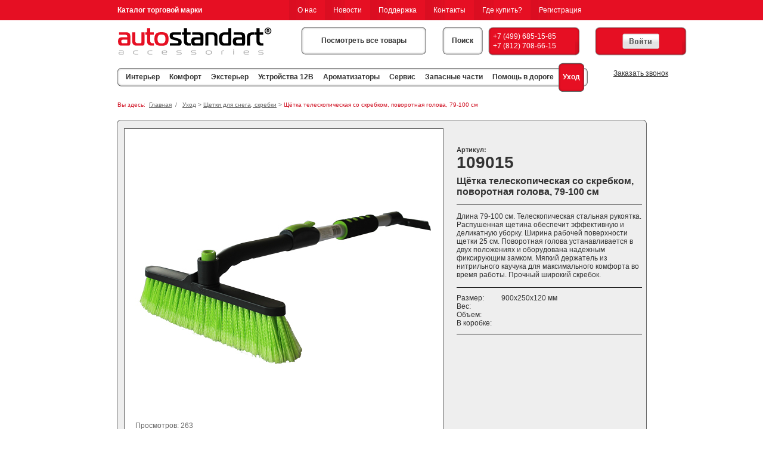

--- FILE ---
content_type: text/html; charset=windows-1251
request_url: http://www.autostandart.su/Go/ViewProduct/id=4120
body_size: 6518
content:
<!DOCTYPE HTML PUBLIC  "-//W3C//DTD HTML 4.01 Transitional//EN" "http://www.w3.org/TR/html4/loose.dtd">
<html lang="ru">
<head>
<meta http-equiv="Content-Type" content="text/html; charset=windows-1251">
<link rel="shortcut icon" href="http://www.autostandart.su/favicon.ico" type="image/x-icon" />
<link rel="icon" href="http://www.autostandart.su/favicon.ico" type="image/x-icon" />
<script language="javascript" id="cart_info_js"></script>



	<title>Щётка телескопическая со скребком, поворотная голова, 79-100 см - Щетки для снега, скребки - Уход - </title>
	<meta name="description" content="">
	<meta name="keywords" content="">

	<link href="/index.css" rel="stylesheet" type="text/css">

	<script language="javascript" src="/js/add_to_cart.js"></script>
	<script language="javascript" src="/script.js"></script>
<script type="text/javascript">

var d=document;
var img;
var div;

var imgsrc_t=new Array();
var imgsrc_h=new Array();
var imgsrc_w=new Array();

imgsrc_t[1]="/filestore/0005/0003/1946529/109015-11.jpg";
imgsrc_w[1]="500";
imgsrc_h[1]="500";

imgsrc_t[2]="/filestore/0012/0018/1946535/109015-15.jpg";
imgsrc_w[2]="500";
imgsrc_h[2]="500";

imgsrc_t[3]="/filestore/0008/0010/1946533/109015-12.jpg";
imgsrc_w[3]="500";
imgsrc_h[3]="500";

imgsrc_t[4]="/filestore/0016/0013/1946531/109015-13.jpg";
imgsrc_w[4]="500";
imgsrc_h[4]="500";

imgsrc_t[5]="/filestore/0011/0001/1946537/109015-16.jpg";
imgsrc_w[5]="500";
imgsrc_h[5]="500";

imgsrc_t[6]="/filestore/0015/0017/1946539/109015-17.jpg";
imgsrc_w[6]="500";
imgsrc_h[6]="500";

imgsrc_t[7]="/filestore/0018/0018/1946541/109015-18.jpg";
imgsrc_w[7]="500";
imgsrc_h[7]="500";


var curpic=1;
var psl;

function next(){
	if (curpic!=7){
		psl = curpic+1;
		pics(imgsrc_t[psl],imgsrc_w[psl],imgsrc_h[psl]);
		curpic = psl;
	}
	else {
	    psl = 1;
	    pics(imgsrc_t[psl],imgsrc_w[psl],imgsrc_h[psl]);
	    curpic = psl;
	}
}

function prew(){
	if (curpic!=1){
		psl = curpic-1;
		pics(imgsrc_t[psl],imgsrc_w[psl],imgsrc_h[psl]);
		curpic = psl;
	}
	else {
	    psl = 7;
	    pics(imgsrc_t[psl],imgsrc_w[psl],imgsrc_h[psl]);
	    curpic = psl;
	}
}

function pics(src,w,h){
//alert(src+'||'+w+'||'+h);
    img.height = h;
    img.width = w;
    img.src = src;
}

function dScroll(delta, id){
	var d=5;
	if(delta < 0){
		if(delta > -d){
			div.scrollLeft=div.scrollLeft-delta;
			delta=0;
			clearTimeout(tmr);
			return;
		}else{
			delta=delta+d;
			div.scrollLeft=div.scrollLeft-d;
		}
	}else{
		if(delta < d){
			div.scrollLeft=div.scrollLeft+delta;
			delta=0;
			clearTimeout(tmr);
			return;
		}else{
			delta=delta-d;
			div.scrollLeft=div.scrollLeft+d;
		}
	}
	tmr=setTimeout(	function() { dScroll(delta, id); }, 10);
}

</script>

	<script language="JavaScript" src="/sel.js" type="text/javascript"></script>
	<script language="javascript" src="/js/popup_lib.js"></script>
	<script language="JavaScript" src="/js/dropout.js" type="text/javascript"></script>
	<script language="javascript" src="/script.js"></script>
	<script language="javascript" src="/floatbox.js"></script>
	<link href="/floatbox.css" rel="stylesheet" type="text/css">
        <script language="javascript">AC_FL_RunContent = 0;</script>
	<script src="/js/AC_RunActiveContent.js" language="javascript"></script>
</head>

<body>
<div class="page">
<div class="f1" align="center">
	<div class="f1_2" align="left">
	<table width="100%" border="0" cellspacing="0" cellpadding="0">
		<tr valign="middle">
			<td class="t_1"><a href="/">Каталог торговой марки</a></td>
			<td>			<table border="0" cellspacing="0" cellpadding="0">
				<tr valign="middle">


					<td class="mt_1"><a href="/Go/ViewPage/id=102">О нас</a></td>

					<td class="mt_1"><a href="/Go/AllArticles?feed=news">Новости</a></td>

					<td class="mt_1"><a href="/Go/ViewPage/id=119">Поддержка</a></td>

					<td class="mt_1"><a href="/Go/ViewPage/id=114">Контакты</a></td>

					<td class="mt_1"><a href="/Go/ViewPage/id=124">Где купить?</a></td>



					<td class="mt_1"><a href="/Go/Register">Регистрация</a></td>

				</tr>
			</table></td>
		</tr>
	</table>
	</div>
</div>
<div class="all_c" align="center">
	<div class="log" align="left">
		<table width="886" border="0" cellspacing="0" cellpadding="0">
		<tr valign="top">
			<td width="286"><a href="/"><img src="/img/logo.gif" width="262" height="50" border="0"></a></td>
			<td class="td_log">
			<table width="210" border="0" cellspacing="0" cellpadding="0">
				<tr>
					<td class="ram_l">&nbsp;</td>
					<td class="ram_c" align="center"><a href="/Go/AllProducts" class="ram_c_a">Посмотреть все товары</a></td>
					<td class="ram_r">&nbsp;</td>
				</tr>
			</table>
			</td>
			<td class="td_log2" width="92" align="center">
			<table width="68" border="0" cellspacing="0" cellpadding="0">
				<tr>
					<td class="ram_l">&nbsp;</td>
					<td class="ram_c" align="center"><a style="cursor: pointer;" class="ram_c_a" onclick="menus('1','3');document.getElementById('keywords').focus();" id="sear1">Поиск</a><a style="cursor: pointer; display: none;" class="ram_c_a" onclick="menus('0','3')" id="sear2">Поиск</a>
						<div id="m3" class="search_up" style="display: none;">
<form action="/Go/ListProducts" style="padding: 0px; margin: 0px;">
<input type="text" id="keywords" name="keywords" value="Я ищу" onFocus="email_HaS(this, 'Я ищу')" onBlur="email_HaS(this, 'Я ищу')" class="search_inp2" tabindex=1>
</form>
</div>
</td>
					<td class="ram_r">&nbsp;</td>
				</tr>
			</table>
			</td>
			<td class="td_log3" width="154">

			<table cellpadding="0" cellspacing="0" border="0" width="154">
				<tr valign="middle">
					<td class="ram_rm_l"></td>
					<td class="ram_rm_c_2">+7 (499) 685-15-85<br>+7 (812) 708-66-15<!--<img src="/img/skype.png" width="16" height="15" border="0" align="absmiddle" style="margin: 2px 0px 0px 0px;">&nbsp;&nbsp;<a href="skype:autostandart.su?call">autostandart.su</a>--></td>
					<td class="ram_rm_r"></td>
				</tr>
			</table>
            </td>
			<td rowspan="2" style="padding-left: 12px;" valign="top">

			<table cellpadding="0" cellspacing="0" border="0" width="154" style="margin-bottom: 23px;">
				<tr valign="middle">
					<td class="ram_rm_l"></td>
					<td class="ram_rm_c" align="center">
<span onclick="enter('1','4');" id="enter1" style="cursor: pointer; background: url(/img/enter.gif) left top no-repeat; width: 62px; height: 26px; display: block;"></span>
<span onclick="enter('0','4');" style="cursor: pointer; display: none; background: url(/img/enter.gif) left top no-repeat; width: 62px; height: 26px;" id="enter2"></span>
<div id="m4" class="enter_up" style="display: none;">
			<table width="177" border="0" cellspacing="0" cellpadding="0">
				<tr>
					<td class="ram_rb_l">&nbsp;</td>
					<td class="ram_rb_c">
					<form action="/Go/Login" style="padding: 0px; margin: 0px;">
					<table cellpadding="0" cellspacing="0" border="0" class="login_f">
						<tr valign="top">
							<td colspan="2" style="padding-bottom: 4px;"><input name="login" type="text" value="E-mail" onFocus="email_HaS(this, 'E-mail')" onBlur="email_HaS(this, 'E-mail')" class="log_f_inp"></td>
						</tr>
						<tr valign="top">
							<td colspan="2"><input name="pass" type="password" value="Пароль" onFocus="email_HaS(this, 'Пароль')" onBlur="email_HaS(this, 'Пароль')" class="log_f_inp"></td>
						</tr>
						<tr valign="bottom">
							<td class="rememb"><input type="checkbox" value=1 name="remember"> Запомнить</td>
							<td rowspan="2"><input type="image" src="/img/enter.gif"></td>
						</tr>
						<tr valign="top">
							<td class="remind"><a href="/Go/PasswordReminder">Напомнить</a></td>
						</tr>
					</table>
					</form>
					</td>
					<td class="ram_rb_r">&nbsp;</td>
				</tr>
			</table>
</div>
					</td>
					<td class="ram_rm_r"></td>
				</tr>
			</table>
<div align="center"><a href="javascript:zakshow('car');" class="zak_zv">Заказать звонок</a></div>
			
			</td>
		</tr>
		<tr>
			<td colspan="4">
			<table cellpadding="0" cellspacing="0" border="0" width="100%" class="menu">
				<tr valign="middle">
					<td class="men_l">&nbsp;&nbsp;</td>
					<td class="men_bg">

					<table cellpadding="0" cellspacing="0" border="0">
						<tr valign="middle">


							<td class="men_but" align="center" nowrap><a href="/Go/ListProducts/cid=147">Интерьер</a></td>



















							<td class="men_but" align="center" nowrap><a href="/Go/ListProducts/cid=157">Комфорт</a></td>



























							<td class="men_but" align="center" nowrap><a href="/Go/ListProducts/cid=220">Экстерьер</a></td>











							<td class="men_but" align="center" nowrap><a href="/Go/ListProducts/cid=199">Устройства 12В</a></td>













							<td class="men_but" align="center" nowrap><a href="/Go/ListProducts/cid=118">Ароматизаторы</a></td>









							<td class="men_but" align="center" nowrap><a href="/Go/ListProducts/cid=188">Сервис</a></td>







							<td class="men_but" align="center" nowrap><a href="/Go/ListProducts/cid=137">Запасные части</a></td>













							<td class="men_but" align="center" nowrap><a href="/Go/ListProducts/cid=176">Помощь в дороге</a></td>













							<td class="men_but_sel" align="center" nowrap><img src="/img/men_but_sel_l.gif" width="7" height="49" align="absmiddle" border="0"><a href="/Go/ListProducts/cid=208">Уход</a><img src="/img/men_but_sel_r.gif" width="7" height="0" align="absmiddle" border="0"><div class="ar_sub_cat" id="sbmnct" style="display:none;"></div></td>










						</tr>
					</table>

					</td>
					<td class="men_r">&nbsp;&nbsp;</td>
				</tr>
			</table>
			</td>
		</tr>
	</table>
	</div>




		



















		



























		











		













		









		







		













		













		
			
			<div class="bl_m_d_sel" id="sub_menu" style="display:none;">
<table cellpadding="0" cellspacing="0" border="0" width="100%">
	<tr valign="top">
		<td class="t_sub_cat">&nbsp;</td>
	</tr>
	<tr valign="top">
		<td class="bg_sub_cat" align="left">

				<div class="sub_cat_div">
				<table cellpadding="0" cellspacing="0" border="0" width="90%">
					<tr valign="top">
						<td width="1%"><input type="checkbox" name="selcats"  value="659" align="left"></td>
						<td width="1%"><span>-&nbsp;</span></td>
						<td><span><a href="/Go/ListProducts/cid=659">Замша, микрофибра, салфетки</a></span></td>
					</tr>
				</table>
				</div>

				<div class="sub_cat_div">
				<table cellpadding="0" cellspacing="0" border="0" width="90%">
					<tr valign="top">
						<td width="1%"><input type="checkbox" name="selcats"  value="168" align="left"></td>
						<td width="1%"><span>-&nbsp;</span></td>
						<td><span><a href="/Go/ListProducts/cid=168">Концентрат омывателя</a></span></td>
					</tr>
				</table>
				</div>

				<div class="sub_cat_div">
				<table cellpadding="0" cellspacing="0" border="0" width="90%">
					<tr valign="top">
						<td width="1%"><input type="checkbox" name="selcats"  value="218" align="left"></td>
						<td width="1%"><span>-&nbsp;</span></td>
						<td><span><a href="/Go/ListProducts/cid=218">Щетки для мытья, водосгоны</a></span></td>
					</tr>
				</table>
				</div>

				<div class="sub_cat_div">
				<table cellpadding="0" cellspacing="0" border="0" width="90%">
					<tr valign="top">
						<td width="1%"><input type="checkbox" name="selcats" checked value="219" align="left"></td>
						<td width="1%"><span>-&nbsp;</span></td>
						<td><span><a href="/Go/ListProducts/cid=219">Щетки для снега, скребки</a></span></td>
					</tr>
				</table>
				</div>

		</td>
	</tr>
	<tr valign="top">
		<td class="bg_sub_cat" align="center">
<img src="/img/sbcat_b1.gif" width="180" height="31" border="0" onClick="showincats(1,219+0)" style="cursor: pointer;">

<img src="/img/close.gif" width="141" height="31" border="0" onclick="sub_m();" style="cursor: pointer;">
		</td>
	</tr>
	<tr valign="top">
		<td class="b_sub_cat">&nbsp;</td>
	</tr>
</table>
			</div>
			
		












	
	<div class="path" align="left"><span>Вы здесь:</span>&nbsp;&nbsp;<a href="/">Главная</a>&nbsp;&nbsp;/&nbsp;&nbsp;
	
		 
		
			<a href="/Go/SecondPage/cid=208">Уход</a> &gt;
		
			<a href="/Go/SecondPage/cid=219">Щетки для снега, скребки</a> &gt;
		
		<span class="path_select">Щётка телескопическая со скребком, поворотная голова, 79-100 см</span>
		
	</div>

<!-- <div class="soc_but"><a href=""><img src="/img/soc1.png" width="25" height="25" border="0"></a><a href=""><img src="/img/soc2.png" width="28" height="25" border="0"></a><a href=""><img src="/img/soc3.png" width="27" height="25" border="0"></a><a href=""><img src="/img/soc4.png" width="27" height="25" border="0"></a><a href=""><img src="/img/soc6.png" width="27" height="25" border="0"></a></div>-->
<table cellpadding="0" cellspacing="0" border="0" class="cart_tov" align="center">
	<tr valign="top">
		<td class="tov_t"></td>
	</tr>
	<tr valign="top">
		<td class="tov_bg">
		<table cellpadding="0" cellspacing="0" border="0" width="100%">
			<tr valign="top">
				<td class="pictures" align="left">
				<div class="photo">
					<div class="photo_img"><span class="img_ov" onclick="next();" style="cursor: pointer;">

<div style="display:table-cell; vertical-align: middle; text-align: center; width: 516px; height: 516px;">
		
			<img src="/filestore/0005/0003/1946529/109015-11.jpg" alt="Щётка телескопическая со скребком, поворотная голова, 79-100 см" height="500" border="0" id="imgpic">
			<script>var img=d.getElementById('imgpic');</script>
		
</div>
					</span></div>
                    <span class="tov_rat">Просмотров: 263<br>Рейтинг:&nbsp;&nbsp;&nbsp;&nbsp;&nbsp;&nbsp;&nbsp;&nbsp;&nbsp;&nbsp;</span>
                    
				</div>
		
				<table cellpadding="0" cellspacing="0" border="0" width="536" height="104">
					<tr valign="middle">
						<td align="left" width="22"><img src="/img/ar_list_l.png" width="17" height="19" border="0" onclick="dScroll(-100);" style="cursor: pointer;"></td>
						<td class="list_photo">
<div id="map_div" style="overflow: hidden; width: 496px; height: 96px; padding: 0px 0px 0px 0px; white-space: nowrap;">
<div style="display: inline-block; width: 99px; height: 93px;"><a onclick="pics('/filestore/0005/0003/1946529/109015-11.jpg','500','500');" class="tov_list_photo"><div style="display:table-cell; vertical-align: middle; text-align: center; width: 93px; height: 93px; overflow: hidden;"><img src="/filestore/0019/0006/1946530/109015-11.jpg" style="max-width:82px; max-height: 82px;" border="0"></div></a></div><div style="display: inline-block; width: 99px; height: 93px;"><a onclick="pics('/filestore/0012/0018/1946535/109015-15.jpg',500, 500);" class="tov_list_photo"><div style="display:table-cell; vertical-align: middle; text-align: center; width: 93px; height: 93px; overflow: hidden;"><img src="/filestore/0009/0001/1946536/109015-15.jpg" border=0 style="max-width:82px; max-height: 82px;"></div></a></div><div style="display: inline-block; width: 99px; height: 93px;"><a onclick="pics('/filestore/0008/0010/1946533/109015-12.jpg',500, 500);" class="tov_list_photo"><div style="display:table-cell; vertical-align: middle; text-align: center; width: 93px; height: 93px; overflow: hidden;"><img src="/filestore/0001/0013/1946534/109015-12.jpg" border=0 style="max-width:82px; max-height: 82px;"></div></a></div><div style="display: inline-block; width: 99px; height: 93px;"><a onclick="pics('/filestore/0016/0013/1946531/109015-13.jpg',500, 500);" class="tov_list_photo"><div style="display:table-cell; vertical-align: middle; text-align: center; width: 93px; height: 93px; overflow: hidden;"><img src="/filestore/0019/0010/1946532/109015-13.jpg" border=0 style="max-width:82px; max-height: 82px;"></div></a></div><div style="display: inline-block; width: 99px; height: 93px;"><a onclick="pics('/filestore/0011/0001/1946537/109015-16.jpg',500, 500);" class="tov_list_photo"><div style="display:table-cell; vertical-align: middle; text-align: center; width: 93px; height: 93px; overflow: hidden;"><img src="/filestore/0008/0000/1946538/109015-16.jpg" border=0 style="max-width:82px; max-height: 82px;"></div></a></div><div style="display: inline-block; width: 99px; height: 93px;"><a onclick="pics('/filestore/0015/0017/1946539/109015-17.jpg',500, 500);" class="tov_list_photo"><div style="display:table-cell; vertical-align: middle; text-align: center; width: 93px; height: 93px; overflow: hidden;"><img src="/filestore/0014/0009/1946540/109015-17.jpg" border=0 style="max-width:82px; max-height: 82px;"></div></a></div><div style="display: inline-block; width: 93px; height: 93px;"><a onclick="pics('/filestore/0018/0018/1946541/109015-18.jpg',500, 500);" class="tov_list_photo_l"><div style="display:table-cell; vertical-align: middle; text-align: center; width: 93px; height: 93px; overflow: hidden;"><img src="/filestore/0013/0000/1946542/109015-18.jpg" border=0 style="max-width:82px; max-height: 82px;"></div></a></div>
</div>
						<script>var div=d.getElementById("map_div");</script>
						</td>
						<td align="right" width="22"><img src="/img/ar_list_r.png" width="17" height="19" border="0" onclick="dScroll(100);" style="cursor: pointer;"></td>
					</tr>
				</table>
		
				</td>
			  <td class="alldesc" align="left">
<table cellpadding="0" cellspacing="0" border="0" width="100%" style="margin-top: 28px;">
	<tr valign="top">
		<td><div class="code3">Артикул:<br><b style="font-size: 28px;">109015</b></div></td>
		<td><br></td>
	</tr>
</table>
<h1 class="gr_16">Щётка телескопическая со скребком, поворотная голова, 79-100 см</h1>
<div class="line_bl">&nbsp;</div>

				
				<div class="desc">Длина 79-100 см. Телескопическая стальная рукоятка. Распушенная щетина обеспечит эффективную и деликатную уборку. Ширина рабочей поверхности щетки 25 см. Поворотная голова устанавливается в двух положениях и оборудована надежным фиксирующим замком. Мягкий держатель из нитрильного каучука для максимального комфорта во время работы. Прочный широкий скребок. </div>
<div class="line_bl">&nbsp;</div>
				

				<table cellpadding="0" cellspacing="0" border="0" class="tov_char">
					<tr valign="top">
						<td width="75">Размер:&nbsp;</td>
						<td>900х250х120 мм</td>
					</tr>
					<tr valign="top">
						<td>Вес:&nbsp;</td>
						<td></td>
					</tr>
					<tr valign="top">
						<td>Объем:&nbsp;</td>
						<td></td>
					</tr>
					<tr valign="top">
						<td>В коробке:&nbsp;</td>
						<td></td>
					</tr>
<!--
					<tr valign="top">
						<td>Состав:&nbsp;</td>
						<td></td>
					</tr>
-->
				</table>
<div class="line_bl">&nbsp;</div>

<br clear="all">
				
				<div  id="img_counter"></div>
				<script>
				    var o=document.getElementById('img_counter');
				    o.innerHTML='<img src="/Go/CountView?id=4120" width=1 height=1 border=0>';
				</script>
			  </td>
			</tr>
		</table>
		</td>
	</tr>
	<tr valign="top">
		<td class="tov_b"></td>
	</tr>
</table>




</div>
</div>

<div class="fb" align="center">
	<div class="fb_2" align="left"> 
<div align="center">
<table align="center" cellpadding="0" cellspacing="0" border="0" class="tab_bot" style="width: 1100px;">
<tbody>
<tr align="left" valign="top">
<td align="left" valign="top" style="width: 150px;">
<p align="left"><span size="2" color="#ffffff" style="color: #ffffff; font-size: small;"><a href="/Go/ViewPage/id=102">О нас</a></span><span size="2" color="#ffffff" style="color: #ffffff; font-size: small;"> </span></p>
<p align="left"><a href="/Go/ViewPage/id=112"><span size="2" color="#ffffff" style="color: #ffffff; font-size: small;">И<span class="ram_dop2_t">стория</span> </span></a></p>
<p align="left"><a href="/Go/AllProducts"><span size="2" color="#ffffff" style="color: #ffffff; font-size: small;">Каталог</span></a><span size="2" color="#ffffff" style="color: #ffffff; font-size: small;"> </span></p>
<p align="left"></p>
<p align="left"></p>
</td>
<td align="left" valign="top" style="width: 150px;">
<p align="left"><a href="/Go/AllArticles?feed=news"><span size="2" color="#ffffff" style="color: #ffffff; font-size: small;">Новости</span></a><span size="2" color="#ffffff" style="color: #ffffff; font-size: small;"> </span></p>
<p align="left"><a href="/Go/ViewPage/id=119"><span size="2" style="font-size: small;"><span color="#ffffff" style="color: #ffffff;"><span>П</span>оддержка </span></span></a></p>
<p align="left"><a href="/Catalog/index.html"><span size="2" color="#ffffff" style="color: #ffffff; font-size: small;">iCataloque</span></a><span size="2" color="#ffffff" style="color: #ffffff; font-size: small;"> </span></p>
</td>
<td align="left" valign="top" style="width: 400px;">
<p align="left"><span size="2" color="#ffffff" style="color: #ffffff; font-size: small;"><a href="/Go/ViewPage/id=114">Адрес и схема проезда</a></span><span size="2" color="#ffffff" style="color: #ffffff; font-size: small;"> </span></p>
<p align="left"><span size="2" color="#ffffff" style="color: #ffffff; font-size: small;"><a href="/Go/ViewPage/id=124">Где купить</a></span><span size="2" color="#ffffff" style="color: #ffffff; font-size: small;"> </span></p>
<p align="left"><span size="2" color="#ffffff" style="color: #ffffff; font-size: small;"><a href="/Go/ViewPage/id=131">Оборудование</a></span><span size="2" color="#ffffff" style="color: #ffffff; font-size: small;"> </span></p>
</td>
<td align="left" valign="top" style="width: 500px;">
<p align="left"><span size="2" style="font-size: small;"><span color="#ffffff" style="color: #ffffff;"><strong><span size="3" style="font-size: medium;">ООО &laquo;Интрейд&raquo;</span>&nbsp;</strong><br /> 143960, Мосмиковская область, г.о. Балашиха, улица Звёздная, владиение 13 А, пом. 2,&nbsp;&nbsp;&nbsp;&nbsp;&nbsp;&nbsp;&nbsp;&nbsp; <br /> тел. <span>+7 (499) 685 15 85, <a metrikaid_0="" 0923507719576509="48" href="mailto:info@autostandart.su">info@autostandart.su</a></span> </span></span></p>
<p align="left"></p>
<p align="left"><span><span color="#000000" style="color: #000000;"><span size="3" style="font-size: medium;"><span size="2" style="font-size: small;"><span color="#ffffff" style="color: #ffffff;"><strong><span size="3" style="font-size: medium;">ООО &laquo;Авто Юнион Трейдинг&raquo;</span></strong><br /> г. Санкт-Петербург, Софийская ул. 6,&nbsp;&nbsp; &nbsp; <br /> тел. </span></span><span><span size="2" color="#ffffff" style="color: #ffffff; font-size: small;">+7 (812) 708 66 20, </span><a target="_blank" href="http://www.avtounion.ru"><span size="2" color="#ffffff" style="color: #ffffff; font-size: small;">www.</span><span><span size="2" color="#ffffff" style="color: #ffffff; font-size: small;">avtounion.ru</span>&nbsp;&nbsp;&nbsp;&nbsp;&nbsp;&nbsp; </span><span><span></span></span></a><a metrikaid_0="" 0923507719576509="68" href="mailto:spb@autostandart.su"><span size="2" style="font-size: small;">spb@autostandart.su</span></a></span></span></span></span>&nbsp;</p>
</td>
<td>&nbsp;</td>
</tr>
</tbody>
</table>
</div>
    <div align="center">
	<div class="copy" align="left">&copy; 2012-2024</div>
    </div>
    </div>
</div>
<div id="car" style="display: none; border: 1px solid black;">
<table cellpadding="0" cellspacing="0" border="0" width="100%" height="100%" class="car_all_bg">
<tr valign="top">
<td valign="middle"  align="center">
<form action="/Go/RequestCall" method="post">
<table width="765" border="0" cellspacing="0" cellpadding="0" bgcolor="#DDDDDD">
	<tr>
		<td valign="middle" class="pre_txt">&nbsp;&nbsp;Закажите звонок менеджера в удобный для Вас промежуток времени с 10:00 до 20:00 ежедневно!<br>&nbsp;&nbsp;Оставьте, пожалуйста. свои координаты, и мы свяжемся с Вами в ближайшее время.</td>
	</tr>
	<tr>
		<td class="z1" align="center"><table border="0" cellspacing="0" cellpadding="0" class="tab_f_r">
	<tr valign="bottom">
		<td class="zrow1">имя</td>
		<td align="right"><input type="text" name="name" value="" class="zinp_tx"></td>
	</tr>
	<tr valign="bottom">
		<td class="zrow2">телефон <span style="color: red;">*</span></td>
		<td align="right"><input type="text" name="phone" value="" class="zinp_tx"></td>
	</tr>
	<tr valign="top">
		<td class="zrow2">комментарии</td>
		<td><textarea name="comment" value="" class="ztextarea"></textarea></td>
	</tr>
</table></td>
	</tr>
	<tr>
		<td>
		<table width="100%" border="0" cellspacing="0" cellpadding="0" style="height: 67px;">
			<tr valign="middle">
				<td><i>&nbsp;&nbsp;Поля отмеченные * обязательны к заполнению.</i></td>
				<td align="right"><input type="submit" src="/img/but_zak_p.gif" value="Отправить запрос">&nbsp;&nbsp;&nbsp;</td>
			</tr>
		</table>
		</td>
	</tr>
	<tr valign="top">
		<td class="z_bg" align="right"><div onclick="zakhid('car');" style="cursor: pointer; margin: 3px 6px 0px 0px; width: 70px;"><b>Закрыть</b></div></td>
	</tr>
</table>
</form>
</td>
</tr>
</table>
</div>

<script type="text/javascript">
function zakhid(id) {
	document.getElementById(id).style.display = "none";
}
function zakshow(id) {
	document.getElementById(id).style.display = "block";
}
</script>

</body>
</html>


--- FILE ---
content_type: text/css
request_url: http://www.autostandart.su/index.css
body_size: 4966
content:
html, body {height: 100%;}
body {margin: 0px; padding: 0px; font-family: Verdana, Geneva, sans-serif; font-size: 12px; background: #ffffff; color: #000000;}
* {box-sizing: border-box; -moz-box-sizing: border-box; -ms-box-sizing: border-box; -webkit-box-sizing: order-box;}
.page {min-height: 100%; height: auto !important; height: 100%; background: #ffffff;}

a {text-decoration: none; color: #989898;}
a:hover {text-decoration: underline; color: #ececec;}

p {font-family: Verdana, Geneva, sans-serif; font-size: 12px; color: #666666; margin-right: 60px;}

div.f1 {height: 34px; background: #e60f23; margin-bottom: 11px;}
div.f1_2 {width: 886px;}
td.t_1 {width: 288px; height: 34px;}
td.t_1 a {color: #ffffff; font-size: 12px; font-weight: bold;}
td.mt_1 {padding: 0px 14px 0px 14px; background: url(/img/t_1.jpg) left top repeat-y; height: 34px; white-space: nowrap; color: #ffffff;}
td.mt_1 span {font-size: 10px; font-weight: normal; color: #ffffff;}
td.mt_1 a {font-size: 12px; font-weight: normal; color: #ffffff;}

input.search_inp {width: 399px; height: 29px; background: url(/img/bg_search_f.gif) left top no-repeat; border: none; padding-left: 6px; margin-top: 3px; color: #666666; font-size: 12px; text-align: center;}

div.cont_f {font-size: 12px; font-family: Verdana, Geneva, sans-serif; color: #ffffff; margin: -7px 0px 0px 12px;}
div.cont_f a {color: #ffffff;}
div.cont_f_2 {font-size: 12px; font-family: Verdana, Geneva, sans-serif; color: #000000; margin: -4px 0px 0px 12px;}
div.cont_f_2 a {color: #000000;}
.ram_rm_c2 div.cont_f_2 a {color: #000000; font-family: Verdana, Geneva, sans-serif; font-size: 12px;}

td.ram_dop_t {background: url(/img/ram_dop_t.png) 1px top no-repeat; height: 23px;}
td.ram_dop_bg {background: url(/img/ram_dop_bg.png) left top repeat-y; padding-top: 10px; padding-left: 7px;}
td.ram_dop_b {background: url(/img/ram_dop_b.png) left top no-repeat; height: 12px;}

td.ram_dop2_t {background: url(/img/ram_dop2_t.png) left top no-repeat; height: 22px;}
td.ram_dop2_bg{background: url(/img/ram_dop2_bg.png) left top repeat-y; padding-top: 10px; padding-left: 7px;}
td.log_b2 td.ram_dop2_bg a {color: #000000; font-family: Verdana, Geneva, sans-serif; font-size: 12px;}
td.ram_dop2_b {background: url(/img/ram_dop2_b.png) 1px top no-repeat; height: 12px;}

table.login_f {}
input.log_f_inp {border: 1px solid #858585; width: 148px; height: 22px; margin-left: 7px; color: #666666; font-size: 12px; padding-left: 4px;}
td.rememb {font-family: Verdana, Geneva, sans-serif; font-size: 11px; color: #ffffff;}
td.remind {padding-left: 7px;}
td.remind a {font-family: Verdana, Geneva, sans-serif; font-size: 12px; color: #ffffff; text-decoration: underline;}

div.up_menu {display: block; position: absolute; width: auto; z-index: 203;}
div.search_up {display: block; position: absolute; width: auto; z-index: 205; background: url(/img/search_up.png) left top no-repeat; width: 315px; height: 48px;}
div.enter_up {display: block; position: absolute; width: auto; z-index: 206; width: 177px; height: 109px; margin: 11px 0px 0px -8px;}
div#m1 {margin: 10px 0px 0px -140px;}
div#m2 {margin: 10px 0px 0px -97px;}
div#m3 {margin: -31px 0px 0px 57px;}
input.search_inp2 {border: none; width: 278px; height: 20px; margin: 14px 0px 0px 10px;}

div.pagebar_top {width: 886px; text-align: left; margin-bottom: 10px; font-family: Arial, Helvetica, sans-serif; font-size: 12px; color: #000000;}

div.soc_but {width: 886px; text-align: right; margin-bottom: 10px;}

div.all_c {padding-bottom: 278px;}

div.log {height: 110px; width: 886px;}

td.td_log {width: 212px; padding-bottom: 12px;}
td.td_log2 {width: 80px; padding-bottom: 12px;}
td.td_log3 {padding-bottom: 12px;}
td.ram_l {background: url(/img/ram_l.gif) right top no-repeat; width: 7px; height: 47px;}
td.ram_c {background: url(/img/ram_c.gif) left top repeat-x; height: 47px;}
td.ram_r {background: url(/img/ram_r.gif) left top no-repeat; width: 7px; height: 47px;}
a.ram_c_a {font-size: 12px; font-weight: bold; color: #333333;}

td.ram_rm_l {background: url(/img/ram_rm_l.gif) right top no-repeat; width: 8px; height: 48px;}
td.ram_rm_c {background: url(/img/ram_rm_c.gif) left top repeat-x; height: 48px; color: #ffffff; font-family: Verdana, Geneva, sans-serif; font-size: 10px;}
td.ram_rm_c_2 {background: url(/img/ram_rm_c.gif) left top repeat-x; height: 48px; color: #ffffff; font-family: Verdana, Geneva, sans-serif; font-size: 12px; line-height: 1.4;}
td.ram_rm_c_2 a {color: #ffffff; font-family: Verdana, Geneva, sans-serif; font-size: 12px; text-decoration: none;}
td.ram_rm_c a {color: #ffffff; font-family: Verdana, Geneva, sans-serif; font-size: 12px; text-decoration: underline;}
td.ram_rm_c2 {background: url(/img/ram_rm_c.gif) left top repeat-x; height: 48px; color: #ffffff; font-family: Verdana, Geneva, sans-serif; font-size: 10px; padding-right: 3px;}
td.ram_rm_c2 a {color: #ffffff; font-family: Verdana, Geneva, sans-serif; font-size: 10px; text-decoration: underline;}
td.ram_rm_d {background: url(/img/ram_rm_d.gif) right top no-repeat; width: 2px; height: 48px;}
td.ram_rm_r {background: url(/img/ram_rm_r.gif) left top no-repeat; width: 8px; height: 48px;}

td.ram_rb_l {background: url(/img/ram_rb_l.gif) right top no-repeat; width: 7px; height: 109px;}
td.ram_rb_l2 {background: url(/img/ram_rb_l2.gif) right top no-repeat; width: 7px; height: 109px;}
td.ram_rb_c {background: url(/img/ram_rb_c.gif) left top repeat-x; height: 109px;}
td.ram_rb_c a {color: #ffffff; text-decoration: underline;}
td.ram_rb_r {background: url(/img/ram_rb_r.gif) left top no-repeat; width: 7px; height: 109px;}
td.ram_rb_r2 {background: url(/img/ram_rb_r2.gif) left top no-repeat; width: 7px; height: 109px;}

div.arr_top {background: url(/img/cont_ar.png) left top no-repeat; width: 38px; height: 15px; position: absolute; display: block; margin-left: 141px; margin-top: -31px;}
div.arr_top2 {background: url(/img/cont_ar.png) left top no-repeat; width: 38px; height: 15px; position: absolute; display: block; margin-left: 131px; margin-top: -17px;}
div.arr_top3 {background: url(/img/cont_ar2.png) left top no-repeat; width: 38px; height: 15px; position: absolute; display: block; margin-left: 69px; margin-top: -12px;}

td.log_b1 a {color: #ffffff; font-family: Verdana, Geneva, sans-serif; font-size: 10px; text-decoration: underline;}
td.log_b2 {background: url(/img/log_c3.gif) left 2px no-repeat; width: 32px; padding-right: 4px;}
td.log_b2 a {color: #ffffff; font-family: Verdana, Geneva, sans-serif; font-size: 10px; text-decoration: underline;}
td.log_b3 {background: url(/img/log_b3.gif) left top no-repeat; height: 77px;color: #ffffff; font-family: Verdana, Geneva, sans-serif; font-size: 10px; padding-left: 4px;}
td.log_b3 a {color: #ffffff; font-family: Verdana, Geneva, sans-serif; font-size: 12px; text-decoration: underline;}
td.log_b3 span {color: #cccccc; font-family: Verdana, Geneva, sans-serif; font-size: 10px;}
td.log_b3 b {color: #ffffff; font-family: Verdana, Geneva, sans-serif; font-size: 12px; font-weight: normal;}

table.menu {height: 49px;}
td.men_l {background: url(/img/men_l.gif) right center no-repeat; width: 7px;}
td.men_bg {background: url(/img/men_bg.gif) left center repeat-x;}
td.men_r {background: url(/img/men_r.gif) left center no-repeat; width: 7px;}

td.men_but {text-align: center; padding-left: 8px; padding-right: 8px;}
td.men_but a {font-family: Arial, Helvetica, sans-serif; font-size: 12px; color: #333333; font-weight: bold; text-decoration: none;}

td.men_but_sel {text-align: center; background: url(/img/men_but_sel_r.gif) right bottom no-repeat, url(/img/men_but_sel_bg.gif) left top repeat-x; height: 49px;}
td.men_but_sel a {font-family: Arial, Helvetica, sans-serif; font-size: 12px; color: #ffffff; font-weight: bold; text-decoration: none; display: inline-block;}

div.path {width: 886px; height: 20px; margin-top: 15px; margin-bottom: 11px; font-family: Verdana, Geneva, sans-serif; font-size: 10px; color: #666666;}
div.path span {font-size: 10px; font-family: Verdana, Geneva, sans-serif; color: #cf0d1f;}
div.path a {font-family: Verdana, Geneva, sans-serif; font-size: 10px; color: #666666; text-decoration: underline;}

table.cart_tov {width: 889px; margin-bottom: 183px;}
td.tov_t {background: url(/img/tov_t.gif) left top no-repeat; height: 6px;}
td.tov_bg {background: url(/img/tov_bg.gif) left top repeat-y; padding: 8px 8px 14px 12px;}
td.tov_b {background: url(/img/tov_b.gif) left top no-repeat; height: 6px;}

td.pictures {width: 537px; text-align: left;}
/*div.photo {height: 536px; width: 536px;}*/
span.tov_art {display: block; position: absolute; font-family: Arial, Helvetica, sans-serif; font-size: 12px; color: #333333; font-weight: bold; margin: 17px 0px 0px 13px; background: #ffffff;}
span.tov_nali {display: block; position: absolute; background: #ffffff; margin: 17px 0px 0px 420px; width: 80px; font-family: Arial, Helvetica, sans-serif; font-size: 12px; font-weight: bold; color: #e60f23; padding: 2px;}
span.tov_rat {display: block; position: absolute; font-family: Arial, Helvetica, sans-serif; font-size: 12px; color: #666666; margin: -44px 0px 0px 19px;}
span.tov_3d {display: block; position: absolute; margin: -31px 0px 0px 505px;}
div.photo_img {text-align: center; vertical-align: center; background: #ffffff; overflow: hidden; border: 1px solid #666666; width: 536px; height: 536px; display: block;}
div.photo_img span.img_ov {overflow: hidden; width: 516px; height: 516px; display: block; margin: 10px;}

div.prod_list {width: 886px; margin-bottom: 25px; text-align: left;}
table.prod_list_tov {float: left; margin-right: 14px; margin-bottom: 16px; height: 356px;}
table.prod_list_tov_3 {float: left; margin-bottom: 16px; height: 356px;}
td.tov_m_t {background: url(/img/tov_m_t.gif) left top no-repeat; height: 6px;}
td.tov_m_t2 {background: url(/img/tov_m_t2.gif) left top no-repeat; height: 4px;}
td.tov_m_art {background: url(/img/tov_m_art.gif) left top no-repeat; height: 43px; font-family: Arial, Helvetica, sans-serif; font-size: 15px; font-weight: bold; color: #ffffff; padding-left: 15px;}
td.tov_m_bg {background: url(/img/tov_m_bg.gif) left top repeat-y; height: 205px;}
td.tov_m_bg2 {background: url(/img/tov_m_bg2.gif) left top repeat-y; padding: 5px 10px 2px 12px;}
td.tov_m_b {background: url(/img/tov_m_b.gif) left top no-repeat; height: 6px;}

td.list_photo {padding-top: 11px;}
a.tov_list_photo {width: 93px; height: 93px; display: inline-block; border: 1px solid #666666; background: #ffffff; margin-right: 6px; float: left; overflow: hidden; padding: 0px; cursor: pointer;}
a.tov_list_photo_m {width: 93px; height: 93px; display: inline-block; border: 1px solid #666666; background: #ffffff; margin-right: 6px; overflow: hidden; padding: 0px; cursor: pointer;}
a.tov_list_photo_m_l {width: 93px; height: 93px; display: inline-block; border: 1px solid #666666; background: #ffffff; overflow: hidden; padding: 0px; cursor: pointer;}
a.tov_list_photo_l {width: 93px; height: 93px; display: inline-block; border: 1px solid #666666; background: #ffffff; float: left; overflow: hidden; padding: 0px; cursor: pointer;}

td.alldesc {padding-left: 21px;}

td.tov_name h1 {font-family: Arial, Helvetica, sans-serif; font-size: 23px; font-weight: bold; color: #666666; margin: 0px; padding: 0px;}
h1.gr_16 {font-family: Arial, Helvetica, sans-serif; font-size: 16px; font-weight: bold; color: #333333; margin: 0px; padding: 0px;}
td.tov_short {font-family: Arial, Helvetica, sans-serif; font-size: 11px; font-weight: normal; color: #666666;}
div.tov_nal {font-family: Arial, Helvetica, sans-serif; font-size: 12px; font-weight: bold; color: #e60f23; margin: 2px 0px 16px 0px;}
div.tov_nal2 {font-family: Arial, Helvetica, sans-serif; font-size: 12px; font-weight: bold; color: #ffffff; display: block; float: right; width: 168px; height: 29px; background: #e70f24; padding: 7px 0px 0px 7px; text-align: center; margin: 0px -7px 0px 0px;}
div.desc {font-family: Arial, Helvetica, sans-serif; font-size: 12px; font-weight: normal; color: #333333; margin: 13px 0px 13px 0px;}
div.code {font-family: Arial, Helvetica, sans-serif; font-size: 12px; font-weight: bold; color: #333333; margin: 2px 0px 6px 0px;}
div.code2 {font-family: Arial, Helvetica, sans-serif; font-size: 16px; font-weight: bold; color: #333333; margin: 2px 0px 6px 0px;}
div.code3 {font-family: Arial, Helvetica, sans-serif; font-size: 11px; font-weight: bold; color: #333333; margin: 2px 0px 6px 0px;}

a.prod_tov_name {font-family: Arial, Helvetica, sans-serif; font-size: 13px; font-weight: bold; color: #666666; text-decoration: none;}
a.prod_tov_name:hover {font-family: Arial, Helvetica, sans-serif; font-size: 13px; font-weight: bold; color: #666666; text-decoration: underline;}
a.prod_tov_short {font-family: Arial, Helvetica, sans-serif; font-size: 11px; font-weight: normal; color: #666666; text-decoration: underline;}
a.prod_tov_short:hover {font-family: Arial, Helvetica, sans-serif; font-size: 11px; font-weight: normal; color: #666666; text-decoration: none;}

table.tov_char td {font-family: Arial, Helvetica, sans-serif; font-size: 12px; font-weight: normal; color: #333333;}

div.tov_col {margin: 45px 0px 8px 0px; padding-left: 37px; font-family: Arial, Helvetica, sans-serif; font-size: 12px; font-weight: normal; color: #333333;}
input.tov_col_inp {background: url(/img/tov_col_inp.png) left top no-repeat; width: 116px; height: 30px; font-family: Arial, Helvetica, sans-serif; font-size: 12px; font-weight: normal; color: #333333; padding-left: 3px; border: none;}

input.tov_col_inp2 {background: url(/img/tov_col_inp.png) left top no-repeat; width: 116px; height: 30px; font-family: Arial, Helvetica, sans-serif; font-size: 12px; font-weight: normal; color: #333333; padding-left: 3px; border: none; margin-right: 7px;}
input.tov_col_inp22 {background: url(/img/tov_col_inp2.png) left top no-repeat; width: 50px; height: 30px; font-family: Arial, Helvetica, sans-serif; font-size: 12px; font-weight: normal; color: #333333; padding-left: 3px; border: none; margin-right: 7px; text-align: center;}

table.tov_price {width: 224px; height: 90px; border: 1px solid #999999; background: #ffffff;}
table.tov_price td {font-family: Arial, Helvetica, sans-serif; font-size: 11px; font-weight: normal; color: #666666; padding-left: 16px;}
table.tov_price td.tov_pri_red {font-family: Arial, Helvetica, sans-serif; font-size: 11px; font-weight: normal; color: #cc0033; padding-left: 16px;}
table.tov_price td.tov_pri_red  b {font-size: 25px; font-weight: bold; color: #cf0d1f;}

table.tov_price2 {width: 101px; height: 90px; border: 1px solid #999999; background: #ffffff;}
table.tov_price2 td {font-family: Arial, Helvetica, sans-serif; font-size: 11px; font-weight: normal; color: #666666; padding-left: 16px;}
table.tov_price2 td.tov_pri_red {font-family: Arial, Helvetica, sans-serif; font-size: 11px; font-weight: normal; color: #cc0033; padding-left: 16px;}
table.tov_price2 td.tov_pri_red  b {font-size: 16px; font-weight: bold; color: #cf0d1f;}

div.tov_to_cart {width: 227px; height: 32px; margin: 8px 0px 19px 0px; text-align: right;}
div.tov_sum {font-family: Arial, Helvetica, sans-serif; font-size: 12px; font-weight: normal; color: #333333; border-top: 1px solid #ffffff; padding-top: 4px; margin-bottom: 34px;}
div.tov_sum span {font-family: Arial, Helvetica, sans-serif; font-size: 25px; font-weight: bold; color: #333333; display: inline-block; float: right;}

div.tov_sum2 {font-family: Arial, Helvetica, sans-serif; font-size: 12px; font-weight: normal; color: #333333; padding-top: 4px; margin-top: 10px; height: 25px;}
/*div.tov_sum2 span {font-family: Arial, Helvetica, sans-serif; font-size: 16px; font-weight: bold; color: #333333; display: inline-block; float: right;}*/
div.tov_sum2 span {font-family: Arial, Helvetica, sans-serif; font-size: 16px; font-weight: bold; color: #333333; display: inline-block; margin-left: 10px;}

table.tov_sv_rat td {font-family: Arial, Helvetica, sans-serif; font-size: 12px; font-weight: normal; color: #999999; text-align: center;}

h1.news {width: 886px; color: #000000; font-family: Verdana, Geneva, sans-serif; font-size: 25px; font-weight: normal; text-align: left; border-bottom: 1px solid #e0e0e0; padding-bottom: 13px; margin-bottom: 0px;}

div.year {width: 742px; padding: 10px 0px 10px 72px; text-align: left; margin-bottom: 25px;}
a.year_a {width: 46px; height: 25px; display: block; font-family: Verdana, Geneva, sans-serif; font-size: 12px; color: #ffffff; text-decoration: none; background: url(/img/year_r.gif) left top no-repeat; padding-top: 5px; text-align: center; float: left;}
a.year_p {width: 46px; height: 25px; display: block; font-family: Verdana, Geneva, sans-serif; font-size: 12px; color: #666666; text-decoration: none; padding-top: 5px; text-align: center; float: left;}

td.n_date {font-family: Verdana, Geneva, sans-serif; font-size: 12px; color: #666666; padding-bottom: 15px; width: 74px;}
td.n_anon {font-family: Verdana, Geneva, sans-serif; font-size: 12px; color: #666666; padding-bottom: 15px;}
td.n_anon a {font-family: Verdana, Geneva, sans-serif; font-size: 12px; color: #666666; text-decoration: underline;}

td.n_subm {padding-top: 24px;}
td.n_subm a {font-family: Verdana, Geneva, sans-serif; font-size: 12px; color: #000000; font-weight: bold; text-decoration: underline; line-height: 1.5;}

.bord_pagebar {border: 1px solid #999999; font-family: Arial, Helvetica, sans-serif; font-size: 12px; color: #000000; text-decoration: none;}
.bord_pagebar:hover {border: 1px solid #999999; font-family: Arial, Helvetica, sans-serif; font-size: 12px; color: #000000; text-decoration: none;}
.bord_pagebar2 {border: 1px solid #999999; font-family: Arial, Helvetica, sans-serif; font-size: 12px; color: #ffffff; text-decoration: none; background: #cc0000;}
.bord_pagebar2:hover {border: 1px solid #999999; font-family: Arial, Helvetica, sans-serif; font-size: 12px; color: #ffffff; text-decoration: none; background: #cc0000;}

.pad5 {padding-left: 5px; padding-right: 5px;}
.pad15 {padding-left: 13px; padding-right: 10px;}

.prod_list_pic {width: 284px; height: 204px; display: block; overflow: hidden; text-align: center; vertical-align: middle;}

span.num1 {display: block; position: absolute; margin: 4px 0px 0px 256px;}
span.num2 {display: block; position: absolute; margin: 30px 0px 0px 256px;}
span.num3 {display: block; position: absolute; margin: 55px 0px 0px 256px;}
span.tov_3d2 {display: block; position: absolute; margin: 80px 0px 0px 254px;}
span.tov_load {display: block; position: absolute; margin: 105px 0px 0px 254px;}

td.catalog {width: 886px; padding-top: 14px; height: 100%;}

div.cat_d {margin: 0px 14px 14px 0px; float: left; width: 286px; height: 163px;}
div.cat_d_3 {margin: 0px; float: left; width: 286px; height: 163px;}
td.ram_cat_t {background: url(/img/ram_cat_t.gif) left top no-repeat; height: 16px;}
td.ram_cat_bg {background: url(/img/ram_cat_bg.gif) left top repeat-y;}
td.ram_cat_b {background: url(/img/ram_cat_b.gif) left top no-repeat; width: 7px; height: 15px;}
div.cat_op_i {height: 35px; position: relative; margin-top: -30px;}
a.cat_name_i {color: #333333; font-family: Arial, Helvetica, sans-serif; font-size: 20px;}
a.cat_desc_i {color: #999999; font-family: Verdana, Geneva, sans-serif; font-size: 12px;}

div.bg_ind {background: url(/img/steel.gif) left 51px repeat-x; height: 440px;}
div.bg_ind2 {background: url(/img/bg_ind.gif) left top repeat-x;}
td.bg_ind_pic2 {height: 82px; padding-top: 1px;}
td.bg_ind_pic1 {font-size: 12px; font-family: Arial, Helvetica, sans-serif; color: #000000; font-weight: bold; padding-top: 63px;}
td.bg_ind_pic1_2014 {font-size: 16px; font-family: Arial, Helvetica, sans-serif; color: #000000; font-weight: bold; padding-top: 63px;}

td.pop_t {background: url(/img/pop_t.png) left top no-repeat; height: 7px;}
td.pop_bg {background: url(/img/pop_bg.png) left top repeat-y; height: 151px;}
td.pop_b1 {background: url(/img/pop_b1.png) right top no-repeat; height: 6px;}
td.pop_bg2 {background: url(/img/pop_bg2.png) right top repeat-y; padding-left: 14px; height: 36px; text-align: left; padding-left: 20px; padding-right: 20px;}
td.pop_bg2 a {color: #000000; font-size: 12px; font-family: Arial, Helvetica, sans-serif;}
td.pop_b {background: url(/img/pop_b.png) right top no-repeat; height: 5px;}

table.tab_bot {width: 888px; margin-top: 60px;  color: #ffffff; font-family: Arial, Helvetica, sans-serif; font-size: 12px;}
table.tab_bot td.td_b1 {padding-left: 37px;}
table.tab_bot td a {color: #ffffff;}
table.tab_bot td a.footer {color: #ffffff; line-height : 15pt;}


div.fb {height: 278px; margin-top: -278px;}
div.fb_2 {height: 240px; background: #666666; border-top: 1px solid #666666; border-bottom: 1px solid #666666;}
div.copy {font-size: 12px; color: #333333; font-family: Myriad Pro; width: 886px; margin-top: 82px;}

div.bl_m_d_sel {width: 894px; min-height: 40px;/* display: block; position: absolute;*/ margin-top: 6px;/* margin-left: -8px; background: #666666; padding: 4px; z-index: 201;*/}
div.bl_m_d_sel a {padding: 2px; float: left;}
div.close {color: #ffffff; float: right; cursor: pointer;}

div.ar_sub_cat {width: 19px; height: 18px; display: block; position: absolute;
z-index: 201; background: url(/img/ar_sub_cat.gif) left top no-repeat;}

a.zak_zv {font-family: Arial; font-size: 12px; color: #333333; text-decoration: underline;}

table.cart th {height: 24px; padding: 2px 0px 2px 0px; border-bottom: 1px solid #e0e0e0;}
table.cart td {height: 24px; padding: 2px 0px 2px 0px; border-bottom: 1px solid #e0e0e0;}
input.but {font-family: Arial; font-size: 12px; color: #333333; cursor: pointer;}
input.in_per {font-family: Arial; font-size: 12px; color: #333333; cursor: pointer;}
input.in_ord {font-family: Arial; font-size: 12px; color: #333333; cursor: pointer;}

td.cart_im a img {border: 1px solid #666666;}
td.cart_name {color: #666666;}
td.cart_name a {color: #333333; text-decoration: underline;}
td.cart_name a:hover {color: #666666; text-decoration: none;}
input.in_quant {border: 1px solid #777777; width: 70px;}
td.cart_del {color: #333333;}
td.cart_del a {color: #333333; font-size: 10px; text-decoration: none;}
td.cart_del a:hover {color: #333333; font-size: 10px; text-decoration: underline;}

input.in_txt {border: 1px solid #777777; width: 170px;}
input.in_txt2 {border: 1px solid #777777; width: 230px; height: 45px;}

td.t_sub_cat {background: url(/img/t_sub_cat.gif) left bottom no-repeat; height: 8px;}
td.bg_sub_cat {background: url(/img/bg_sub_cat.gif) left top repeat-y; padding: 15px;}
td.b_sub_cat {background: url(/img/b_sub_cat.gif) left top no-repeat; height: 8px;}

div.sub_cat_div {display: block; height: 30px; width: 280px; float: left; color: #666666; font-family: Verdana, Geneva, sans-serif; font-size: 11px;}
div.sub_cat_div span {color: #666666; font-family: Verdana, Geneva, sans-serif; font-size: 11px; display: block;}
div.sub_cat_div a {float: none; color: #666666; font-family: Verdana, Geneva, sans-serif; font-size: 11px; text-decoration: underline;}
div.sub_cat_div a:hover {float: none; color: #4e4e4e; font-family: Verdana, Geneva, sans-serif; font-size: 11px; text-decoration: underline;}

.th15 {font-size: 16px;}


.car_all_bg {position: absolute; top: 0px; height: 100%; width: 100%;}
table.tab_f_r {width: 640px; background: #f1f1f1;}
.tab_f_r input.zinp_tx {margin-right: 20px;}
.zinp_tx {width: 510px; height: 19px; padding: 0px; margin: 0px;}
.tab_f_r input.zinp_tx {margin-right: 20px;}
td.zrow1 {width: 78px; padding: 30px 0px 0px 14px; color: #000000; font-family: Verdana, Geneva, sans-serif; font-size: 9px; font-weight: normal;}
td.zrow2 {width: 78px; padding: 14px 0px 0px 14px; color: #000000; font-family: Verdana, Geneva, sans-serif; font-size: 9px; font-weight: normal;}
td.pre_txt {height: 71px; color: #717373; font-family: Verdana, Geneva, sans-serif; font-size: 12px; font-weight: normal;}
td.z1 {background: #f1f1f1;}
td.z_bg {height: 43px;}
.ztextarea {width: 462px; height: 68px; padding: 0 0 0 0; margin: 14px 23px 14px 24px;}

div.arleft {position: absolute; margin: -10px 0px 0px -10px; display: block; width: 50px; height: 530px;}
div.arright {position: absolute; margin: -10px 0px 0px 475px; display: block; width: 50px; height: 530px;}

input.page_inp {border: 1px solid #999999; font-family: Arial, Helvetica, sans-serif; font-size: 12px; color: #000000; width: 26px; height: 18px;}

div.line_bl {width: 100%; height: 2px; border-bottom: 1px solid #000000; margin-top: 10px; margin-bottom: 10px;}
td.bord_r {border-right: 1px solid #000000; padding: 4px;}
td.bla {color: #000000; font-size: 16px; font-weight: bold; padding: 4px;}
td.bla2 {color: #d50033; font-size: 16px; font-weight: bold; padding: 4px;}

div.red_bl {width: 243px; height: 30px; background: #e70f24; padding: 7px 0px 0px 10px; margin-right: -7px; margin-bottom: 7px; color: #ffffff; float: right;}
div.red_bl2 {width: 168px; height: 29px; float: right; display: block; margin-right: -7px;}
td.red_bl3 {width: 168px; height: 29px; background: #e70f24; font-family: Arial, Helvetica, sans-serif; font-size: 12px; font-weight: bold; color: #ffffff;}

div.news_bg_img {width: 287px; height: 136px; display: block; overflow: hidden; float: left; margin-right: 13px; margin-bottom: 16px;}

--- FILE ---
content_type: text/css
request_url: http://www.autostandart.su/floatbox.css
body_size: 1744
content:
/* Floatbox v3.51 */
/* April 25, 2009 */

div#fbPathChecker {
	background-image: url(graphics/blank.gif);  /* required for detection of graphics folder path */
}

div#fbOverlay {
	position: fixed;
	top: 0;
	left: 0;
	width: 100%;
	height: 100%;
	border-width: 0;
	margin: 0;
	padding: 0;
}

div#fbBox {
	position: absolute;
	border-style: solid;
	border-width: 0;
	margin: 0;
	padding: 0;
}

#fbBox div, #fbBox a, #fbBox img, #fbBox iframe {
	border-width: 0;
	margin: 0;
	padding: 0;
	outline: none;
	-moz-outline: none;  /* for older Netscape, doesn't validate, remove if you like */
}
#fbBox a {
	background-image: url(graphics/blank.gif);
	background-color: transparent;
	/*zoom: 1;  gives layout for ie6 */
}

#fbZoomDiv, a.fbPopup img, a.fbPopdown img, #fbBox #fbIndexLinks img {
	position: absolute;
	left: 0;
	top: -9999px;
	border-style: solid;
	border-color: black;
	/* border-width is set in js code */
	margin: 0;
	padding: 0;
}

#fbBox #fbBoxLoader, #fbZoomDiv #fbZoomLoader, #fbMainDiv #fbMainLoader {
	position: absolute;
	left: 0;
	top: 0;
	width: 100%;
	height: 100%;
	min-width: 100%;
	min-height: 100%;
	overflow: hidden;
	background-position: center;
	background-repeat: no-repeat;
}

#fbZoomDiv #fbZoomLoader, #fbMainDiv #fbMainLoader { background-image: url(graphics/loader_black.gif); }

#fbBox #fbShadows, #fbBox #fbShadowTop, #fbBox #fbShadowRight, #fbBox #fbShadowBottom, #fbBox #fbShadowLeft,
#fbBox #fbCorners, #fbBox #fbCornerTop, #fbBox #fbCornerRight, #fbBox #fbCornerBottom, #fbBox #fbCornerLeft {
	position: absolute;
	left: 0;
	top: 0;
	width: 100%;
	height: 100%;
	background-repeat: no-repeat;
}

#fbBox #fbShadowTop, #fbBox #fbCornerTop { background-position: top left; }
#fbBox #fbShadowRight, #fbBox #fbCornerRight { background-position: top right; }
#fbBox #fbShadowBottom, #fbBox #fbCornerBottom { background-position: bottom right; }
#fbBox #fbShadowLeft, #fbBox #fbCornerLeft { background-position: bottom left; }

#fbBox #fbCanvas {
	position: relative;  /* images won't fade in/out ie6 if absolute */
	left: 0;
	top: 0;
	width: 100%;
	height: 100%;
}

#fbBox #fbMainDiv, #fbBox #fbInfoPanel, #fbBox #fbControlPanel {
	position: absolute;
	border-style: solid;
	overflow: hidden;
}
#fbBox #fbMainDiv, div#fbZoomDiv {
	background-color: #fff;
}

#fbBox #fbInfoLink, #fbBox #fbPrintLink {  /* "Info...", "Print..." */
	font-weight: bold;
}

#fbBox #fbResizer {
	position: absolute;
	width: 25px;  /* dimensions of the resize button */
	height: 25px;
	left: 0;
	top: 0;
}

#fbBox #fbDragger {
	position: absolute;
	width: 12px;
	height: 12px;
	cursor: nw-resize;
	background-position: bottom right;  /* 'cause ie6 makes it taller than 12px */
	background-repeat: no-repeat;
}

#fbBox #fbLeftNav, #fbBox #fbRightNav {
	position: absolute;
	height: 100%;
}
#fbBox #fbLeftNav, #fbBox #fbOverlayPrev {
	left: 0;
}
#fbBox #fbRightNav, #fbBox #fbOverlayNext {
	right: 0;
}

#fbBox #fbOverlayPrev, #fbBox #fbOverlayNext {
	position: absolute;
	width: 49px;  /* dimensions of the upper prev and next graphics */
	height: 23px;
	background-repeat: no-repeat;
}

#fbBox #fbInfoPanel {
	line-height: 1.25em;
	/* caption and info link text */
  	font-family: Verdana, Helvetica, sans-serif;
	font-size: 12px;
}

#fbBox #fbCaption {
	cursor: default;
}

#fbBox #fbItemNumber {
	font-size: 10px;  /* 'image x of y' text */
	white-space: nowrap;
	cursor: default;
}

#fbBox #fbControls {
	height: 14px;  /* height of control widget graphics - they should all be the same */
	font-size: 1px;
}

#fbBox #fbNavControls {
	width: 88px;  /* sum of lowerprev and lowernext widths */
	height: 14px;  /* height of 1 sprite panel in lowerprev and lowernext graphics */
}

#fbBox #fbPrev {
	float: left;
	width: 44px;  /* dimensions of the lower nav 'prev' graphic */
	height: 14px;
	background-repeat: no-repeat;
}

#fbBox #fbNext {
	float: right;
	width: 44px;  /* dimensions of the lower nav 'next' graphic */
	height: 14px;
	background-repeat: no-repeat;
}

#fbBox #fbPlay, #fbBox #fbPause {
	position: absolute;
	background-repeat: no-repeat;
}

#fbBox #fbPlayPause, #fbBox #fbPlay, #fbBox #fbPause {
	width: 46px;  /* dimensions of the 'play' and 'pause' graphics (they need to be the same size) */
	height: 14px;
	text-align: justify;
}

#fbBox #fbClose {
	width: 46px;  /* dimensions of the 'close' graphic */
	height: 14px;
	background-repeat: no-repeat;
}

#fbBox #fbIndexLinks {
	clear: both;
	font-size: 11px;
	cursor: default;
}
#fbBox #fbIndexLinks a:hover {
	font-weight: bold;
}

/* posLeft, posCenter & posRight are dynamically assigned classes that allow layout of the info and control panels depending on which side they're on */
/* info panel */
#fbInfoPanel.posCenter, #fbInfoDiv.posCenter, #fbIndexLinks.posCenter {
	margin: 0 auto;
}
#fbInfoPanel.posRight, #fbInfoDiv.posRight, #fbIndexLinks.posRight {
	float: right;
}
#fbInfoPanel.posLeft, #fbInfoDiv.posLeft, #fbIndexLinks.posLeft {
	float: left;
}
/* control panel */
#fbControlPanel.posRight, #fbControls.posRight, #fbClose.posRight, #fbSubControls.posRight, #fbNavControls.posLeft, #fbPlayPause.posLeft {
	float: right;
}
#fbControlPanel.posLeft, #fbControls.posLeft, #fbClose.posLeft, #fbSubControls.posLeft, #fbNavControls.posRight, #fbPlayPause.posRight {
	float: left;
}
/* IE6 wants these, maybe for layout? */
#fbSubControls, #fbClose, #fbIndexLinks, #fbPlayPause, #fbNavControls {
	float: left;
}


--- FILE ---
content_type: application/javascript
request_url: http://www.autostandart.su/script.js
body_size: 3922
content:
function Search_Form(obj)
{
//	alert(obj);
//	alert(obj.keywords.value);
	if(obj.keywords.value == 'Найти'){
		obj.keywords.value = '';
	}

	return 1;
}

/* Цвет текста в input */
function email_HaS(obj, text)
{
	if(obj.value=='')
	{
		obj.value=text;
		
		switch(text)
		{
			case "E-mail":
			case "Пароль":
			case "Найти":
				obj.style.color = "#666666";
			break;
		}
	}
	else if(obj.value==text)
	{
		obj.value='';
		
		switch(text)
		{
			case "E-mail":
			case "Пароль":
			case "Найти":
				obj.style.color = "#000000";
			break;
		}
	}
	
}
/* Цвет текста в input */


/* Меняте фото товара */
function tovar_photo_change(path, pic_big)
{
//	document.getElementById("tovar_photo_a").href = "#";
//	//document.getElementById("tovar_photo_a").target = "_top";
//	
//	document.getElementById("tovar_photo_zoom").href = "#";
//		
//	if (pic_big != "no")
//	{
//		document.getElementById("tovar_photo_a").href = "javascript:new_window('" + pic_big + "');";
//		//document.getElementById("tovar_photo_a").target = "_blank";
//		
//		document.getElementById("tovar_photo_zoom").href = "javascript:new_window('" + pic_big + "');";
//	}
	
	document.getElementById("tovar_photo_img_href").href = pic_big;
	document.getElementById("tovar_photo_img").src = path;



}
/* Меняте фото товара */


/* Меняет обводку */
function tovar_photo_small_over(obj, color)
{
	switch(color)
	{
		case "1":
			obj.style.border = "1px solid #cccccc";
		break;
		case "2":
			obj.style.border = "1px solid #8c533b";
		break;
	}
}

function tovar_photo_small_out(obj, color)
{
	switch(color)
	{
		case "1":
			obj.style.border = "1px solid #eeeeee";
		break;
		case "2":
			obj.style.border = "1px solid #000000";
		break;
	}
}
/* Меняет обводку */


/* Меняте фото товара при помощи списка цветов */
function tovar_color_change(obj){
	var color_def_id;
	if(document.getElementById("color_def")){
		color_def_id=document.getElementById("color_def").innerHTML;
//		alert(color_def_id);
	}

	id = obj.options[obj.selectedIndex].value;

	// меняем ссылки на печать и отправку
	var def_print_link=document.getElementById("def_print_link");

	var a_send_mail=document.getElementById("send_mail");
	a_send_mail.href=def_print_link.value+"&color_id="+id;

	var a_print=document.getElementById("print");
	a_print.href=def_print_link.value+"&color_id="+id;

	if(id != "no" && color_def_id > 0)
	{
		document.getElementById("img_"+color_def_id).style.display= "none";
		document.getElementById("img_"+id).style.display= "block";
		document.getElementById("color_def").innerHTML=id;
//		tovar_photo_change(document.getElementById("preview" + id).value, document.getElementById("photobig" + id).value);
	}
}
/* Меняте фото товара при помощи списка цветов */


/* Меняет цвет списке */
function tovar_color_change_color(id, color){
	obj = document.getElementById(id);
	fin = obj.length;
	for(i=0; i<fin; i++)
	{
		if(obj.options[i].value == color)
		{
			obj.selectedIndex = i;
			break;
		}
	}
}
/* Меняет цвет списке */

function salee(idp)
{
	var idc = document.getElementById("tovar_photo_color").value;
	var p = "\/Go\/AddToCart\/product_id=" + idp + "&product_color_id=" + idc + "&quantity=1";
	
	wo = window.open(p,"openwin","width=340,height=200,alwaysRaised=yes,alwaysLowered=no");
}


var gallery_img_width;
var gallery_img_height;
function gallery_img_window()
{

	document_width = document.body.clientWidth - 150;
	document_height = document.body.clientHeight;
	
	img_width = document.getElementById("tovar_photo_img").width;
	img_height = document.getElementById("tovar_photo_img").height;
	
	gallery_img_width = img_width;
	gallery_img_height = img_height;
	
	if((document_width/img_width) > (document_height/img_height))
	{
		if((document_height/img_height)<1)
		{
			document.getElementById("tovar_photo_img").style.height = document_height;
			document.getElementById("tovar_photo_img").style.width = document_height * img_width / img_height;
			
			document.getElementById("gallery_zoom").src = "/img/zoom_all.gif";
			gallery_img_resize_status = 1;
		}
	}
	else
	{
		if((document_width/img_width)<1)
		{
			document.getElementById("tovar_photo_img").style.width = document_width;
			document.getElementById("tovar_photo_img").style.height = document_width * img_height / img_width;
			
			document.getElementById("gallery_zoom").src = "/img/zoom_all.gif";
			gallery_img_resize_status = 1;
		}
		
	}
	
	
}


var dd=1;

function gallery_img_all()
{
	
	window.resizeBy(0,dd);
	dd*=-1;
	document.getElementById("tovar_photo_img").style.width = "";
	document.getElementById("tovar_photo_img").style.height = "";
}

var gallery_img_resize_status = 0;
var zoom_info = 0;

function zoom_info2()
{
	document.getElementById("zoom_info").style.display = "none";
}

function gallery_img_resize()
{
	if(gallery_img_resize_status == 1)
	{
		gallery_img_all();
		document.getElementById("gallery_zoom").src = "/img/zoom_window.gif";
		gallery_img_resize_status = 0;
		document.getElementById("galley_img_big").style.overflow = "scroll";
		
		if(zoom_info == 0)
		{
			zoom_info = 1;
			document.getElementById("zoom_info").style.display = "block";
			setTimeout("zoom_info2()", 7500);
		}
	}
	else
	{
		gallery_img_window();
		document.getElementById("galley_img_big").style.overflow = "hidden";
	}

}

function new_window(new_window_url)
{
	var w=window.open(new_window_url,"gallery_zoom","width=700,height=500,resizable=yes,scrollbar=yes,toolbar=no,menubar=yes");	
	w.focus();
	
}

function new_window2(new_window_url, new_window_name, new_window_property)
{
	var w=window.open(new_window_url, new_window_name, new_window_property);
	w.focus();
	
}

/* dropout */
function hiddenLayer(dropout) {
    document.getElementById("descr"+dropout).style.visibility = "hidden";
}
function showLayer(dropout) {
	document.getElementById("descr"+dropout).style.visibility = "visible";
}
/* dropout */

function setCookie (name, value, expires, path, domain, secure) {
	document.cookie = name + "=" + escape(value) +
	((expires) ? "; expires=" + expires : "") +
	((path) ? "; path=" + path : "") +
	((domain) ? "; domain=" + domain : "") +
	((secure) ? "; secure" : "");
}


function getCookie(name) {
	var cookie = " " + document.cookie;
	var search = " " + name + "=";
	var setStr = null;
	var offset = 0;
	var end = 0;
	if (cookie.length > 0) {
		offset = cookie.indexOf(search);
		if (offset != -1) {
			offset += search.length;
			end = cookie.indexOf(";", offset);
			if (end == -1) {
				end = cookie.length;
			}
			setStr = unescape(cookie.substring(offset, end));
		}
	}
	return(setStr);
}

function menu(id,ids) {
var menu = 'm'+ids;
var fl=id;
    if(fl==1){
    document.getElementById(menu).style.display = "block";
    }
    else {
    document.getElementById(menu).style.display = "none";
    }
}

function menus(id,ids) {
var menu = 'm'+ids;
var fl=id;
    if(fl==1){
    document.getElementById(menu).style.display = "block";
    document.getElementById('sear1').style.display = "none";
    document.getElementById('sear2').style.display = "block";
    }
    else {
    document.getElementById(menu).style.display = "none";
    document.getElementById('sear1').style.display = "block";
    document.getElementById('sear2').style.display = "none";
    }
}
function enter(id,ids) {
var menu = 'm'+ids;
var fl=id;
    if(fl==1){
    document.getElementById(menu).style.display = "block";
    document.getElementById('enter1').style.display = "none";
    document.getElementById('enter2').style.display = "block";
    }
    else {
    document.getElementById(menu).style.display = "none";
    document.getElementById('enter1').style.display = "block";
    document.getElementById('enter2').style.display = "none";
    }
}

function sub_m() {
    document.getElementById('sub_menu').style.display = "none";
    document.getElementById('sbmnct').style.display = "none";
}

function showincats(hide,parent_id){
    var lst=document.getElementsByName("selcats");
    var i;
    var str='';
    var e;
    var strhide='';
    for(i=0;i<lst.length;i++){
	e=lst[i];
	if(e.checked){
	    str+='cid='+e.value+'&';
	}
    }
    if(hide==1){
	strhide="hide=1";
	if(str.length>0){
	    window.location='/Go/ListProducts?'+str+strhide;
	}
    }
    else if(hide==2){
	window.location='/Go/ListProducts?cid='+parent_id+'&hide=1';
    }
    else {
	if(str.length>0){
	    window.location='/Go/ListProducts?'+str+strhide;
	}
    }
}

function xmlHttpInit(){
    var xmlHttp = false;
    try{
	xmlHttp = new ActiveXObject("Msxml2.XMLHTTP");
    }
    catch(e){
	try{
    	    xmlHttp = new ActiveXObject("Microsoft.XMLHTTP");
        }
        catch(e2){
    	    xmlHttp = false;
        }
    }
    if(!xmlHttp && typeof XMLHttpRequest != 'undefined'){
        xmlHttp = new XMLHttpRequest();
    }
    return xmlHttp;
}

var xmlHttp=xmlHttpInit();

var d=document;
var prodh ={}; // для отбора товаров
var timerID =0; // ID таймера
var timerRunning = false;

// получаем значение корзины
function GetCart(){
    if (xmlHttp.readyState == 4){
	if(xmlHttp.status==200){
	    var lst;
    	    var response = xmlHttp.responseText;
    	    var arr=response.split('|');
    	    var total_prod_type=d.getElementById('cart_stat_n');
    	    var total_summ=d.getElementById('cart_stat_summ');

	    if(total_prod_type) total_prod_type.innerHTML=arr[0];
            //var total_prod.innerHTML=arr[1];
            if(total_summ) total_summ.innerHTML=arr[2];
            //var total_discount.innerHTML=arr[3];
            
            var qp=arr[4].split('^');
            
            lst=document.getElementsByName('summ_in_cart');
            for(var i=0;i<lst.length;i++){
        	lst[i].innerHTML="0р.";
            }
            lst=document.getElementsByName('quantity_in_cart');
            for(var i=0;i<lst.length;i++){
        	lst[i].value=0;
            }

            lst=document.getElementsByName('loadimg');
            for(var i=0;i<lst.length;i++){
        	lst[i].style.display="none";
            }
            
            for(var i=0; i<qp.length;i++){
                var prod=qp[i].split('=');
                var prod_q=d.getElementById('quantity_'+prod[0]+'_cart');
                var prod_q2=d.getElementById('quantity_'+prod[0]+'_cart2');
                var prod_s=d.getElementById('summ_'+prod[0]+'_cart');
                if(prod_q){
            	    prod_q.value=prod[1];
                }
                if(prod_s){
            	    prod_s.innerHTML=prod[2]+'р.';
                }
                if(prod_q2){
            	    prod_q2.innerHTML=prod[1];
		}
                //if(prod[3] > 0){
            	//    left_names.innerHTML=left_names.innerHTML+"Вы запрашиваете больше <b>"+prod[2]+"</b>, чем есть на складе. В корзину от";
                //    carshow('_left',0);
                //}
            }
	}
    }
}


// устанавливаем значение корзины
function SetCart(id){
    var quantity;
    
    if (id == ''){
	return 0;
    }

    var q=d.getElementById("quantity_"+id+"_cart");
    quantity=q.value;
    //if(quantity<1) quantity=1;

    prodh[id]=quantity; // запомним, какой товар надо положить в корзину

//    if(!timerRunning){
	// запускаем таймер
        //timerRunning = true;
        //timerID = setTimeout(function() { callServerPrompt(); } ,5000);

        // меняем картинку корзины
        var cart_img=d.getElementById("load_"+id);
        if(cart_img){
    	    cart_img.style.display="block";
    	}
//    }

    callServerPrompt();
}

function callServerPrompt(){
    //timerRunning = false;
    //clearTimeout(timerID); // останавливаем

    var data='';
    for(var id in prodh){
        data=data+"p_"+id+"_quantity="+prodh[id]+"&";
    }

    prodh={}; // удалем все элементы


    callServer("/Go/SetCart", data);

    // меняем картинку корзины
    //var cart_img=d.getElementById("cart_img");
    //cart_img.src="/img/cart.gif";
}


// посылаем запрос к серверу
function callServer(url, data, act){
    // Открыть соединение с сервером
    xmlHttp.open("POST", url, true);
    xmlHttp.setRequestHeader("Content-Type",  "application/x-www-form-urlencoded");
    xmlHttp.setRequestHeader('Accept-Charset', 'windows-1251');

    xmlHttp.onreadystatechange = GetCart;
    xmlHttp.send(data);
}

// если закрываем или уходим со странички
//window.onbeforeunload = function () {
//        callServerPrompt();
//}




--- FILE ---
content_type: application/javascript
request_url: http://www.autostandart.su/js/dropout.js
body_size: 1279
content:
var IE = document.all?true:false;

var mouse_x=0;
var mouse_y=0;
var shown=0;
var menu_x1=0;
var menu_y1=0;
var menu_x2=0;
var menu_y2=0;
var link_x1=0;
var link_y1=0;
var link_x2=0;
var link_y2=0;
var timerID=0;
var id_to_hide=null;
var id_shown=null;

function mshow(id,how) {
	
	
    var el;
    var x1,x2,y1,y2;
    if (shown){
	el=document.getElementById('menu'+id_shown);
        if(timerID) {
    	    clearTimeout(timerID);
	    timerID  = 0;
	}
	el.style.display="none";
	shown=0;
	id_shown=null;
    }
    el=document.getElementById('menu'+id);
    if (el){
	var il=document.getElementById(id);
        var m=findPos(il)
	if (how){
	    
		//el.style.left=parseInt(m[0])+parseInt(il.offsetWidth);
		el.style.left=parseInt(m[0])+145;
            el.style.top=parseInt(m[1]);
			
	}
	else {
	    
		var body_width = document.body.clientWidth;
		var maks = body_width/2 + 475 - 800;//355;
		//parseInt(m[1])+parseInt(il.offsetHeight);
		var this_current = parseInt(m[0]) + il.style.width;
		//634
		
		if(this_current>maks)
		{
			el.style.left = maks;
			el.style.textAlign = "right";
		}
		else
		{
			el.style.left = m[0];
			el.style.textAlign = "left";
		}
		
		//el.style.left=m[0];
            el.style.top=parseInt(m[1])+parseInt(il.offsetHeight);
			
	}
        el.style.display="block";
		hideElement( 'SELECT', document.getElementById("menu_tree") );
        shown=1;
        id_shown=id;

        x1=il.style.left;
        y1=il.style.top;
        x1 = x1.replace(/px/,""); x1 = x1 * 1;
        y1 = y1.replace(/px/,""); y1 = y1 * 1;
        x2=x1+il.offsetWidth;
        y2=y1+il.offsetHeight;
        link_x1=x1;
        link_y1=y1;
        link_x2=x2;
        link_y2=y2;
    
	
        el=document.getElementById('menu'+id);
        x1=parseInt(el.style.left);
        y1=parseInt(el.style.top);
        x2=x1+parseInt(el.offsetWidth);
        y2=y1+parseInt(el.offsetHeight);
        menu_x1=x1;
        menu_y1=y1;
        menu_x2=x2;
        menu_y2=y2;
        if(timerID) {
    	    clearTimeout(timerID);
	    timerID  = 0;
	}
    }
}


function mhide(id) {
    if (shown){
        id_to_hide=id;
	timerID=setTimeout("realhide()", 500);
    }
}

function realhide(){
    var el=document.getElementById('menu'+id_shown);
    if (el){
	if (id_to_hide == id_shown && shown){
	    if (mouse_x < menu_x1-1 || mouse_x> menu_x2+1 || mouse_y<menu_y1-1 || mouse_y>menu_y2+1){
		if (mouse_x < link_x1-1 || mouse_x> link_x2+1 || mouse_y<link_y1-1 || mouse_y>link_y2+1){
		    el.style.display="none";
			showElement( 'SELECT' );
	    	    shown=0;
		    obj_shown=null;
		}
	    }
	}
    }
}

function realhide2(){
    var el=document.getElementById('menu'+id_shown);
    if (el){
	if (id_to_hide == id_shown && shown){
		
		    el.style.display="none";
			showElement( 'SELECT' );
	    	    shown=0;
		    obj_shown=null;
			
		
	}
    }
}


function findPos(obj) {
    var curleft = curtop = 0;
    if (obj.offsetParent) {
	
	curleft = obj.offsetLeft;
	curtop = obj.offsetTop;
	while (obj = obj.offsetParent) {
	    curleft += obj.offsetLeft;
	    curtop += obj.offsetTop;
	}
    }
    return [curleft,curtop];
}


function getMouseXY(event) {
    var ev;
    if (!IE){
	ev = event;
	mouse_x=ev.pageX;
        mouse_y=ev.pageY;
    }
    else {
	ev=window.event;
	mouse_x = ev.clientX + document.body.scrollLeft;
        mouse_y = ev.clientY + document.body.scrollTop;
    }

//    document.getElementById('posdata').innerHTML="MOUSE: "+mouse_x+","+mouse_y + "  BOX:"+menu_x1+","+menu_y1+ " - " +menu_x2+","+menu_y2+ "  SHOWN: "+shown;
    

    return true;
}

document.onmousemove = getMouseXY;




--- FILE ---
content_type: application/javascript
request_url: http://www.autostandart.su/sel.js
body_size: 416
content:

function WrapWithTags(txt, Tag){
    var HTML = "[" + Tag;
    HTML += ("]" +txt + "[/" + Tag + "] ");
    return HTML;
}

function b(){
    var txt = this.toString();
    var Tag = "b";
    return WrapWithTags(txt, Tag);
}
String.prototype.b = b;

function i(){
    var txt = this.toString();
    var Tag = "i";
    return WrapWithTags(txt, Tag);
}
String.prototype.i = i;

function u(){
    var txt = this.toString();
    var Tag = "u";
    return WrapWithTags(txt, Tag);
}
String.prototype.u = u;

function quote(){
    var txt = this.toString();
    var Tag = "quote";
    return WrapWithTags(txt, Tag);
}
String.prototype.quote = quote;

function code(){
    var txt = this.toString();
    var Tag = "code";
    return WrapWithTags(txt, Tag);
}
String.prototype.code = code;

function color(){
    var txt = this.toString();
    var Tag = "color";
    return WrapWithTags(txt, Tag);
}
String.prototype.color = color;

function ApplyTag(Tag){
    if (!document.all || !document.selection.createRange().text){
    	document.forum.e_msg.value = document.forum.e_msg.value + "\n[" + Tag + "]  [/" + Tag + "] "; 
    	document.forum.e_msg.focus();
    	return; 
    } else {
   		var oSelTxt = document.selection.createRange();
   		var sSelTxt = oSelTxt.text;
   		if (sSelTxt) oSelTxt.text = eval("sSelTxt."+Tag+"()");
    	document.forum.e_msg.focus();
    	return; 
    }
}


--- FILE ---
content_type: application/javascript
request_url: http://www.autostandart.su/modules/getLeftTop.js
body_size: 1093
content:
Floatbox.prototype.getLeftTop_module = function(el, local) {
	var t = this,
		left = el.offsetLeft || 0,
		top = el.offsetTop || 0,
		doc = el.ownerDocument,
		bod = doc.getElementsByTagName('body')[0],
		docEl = doc.documentElement || doc.document,
		win = doc.defaultView || doc.parentWindow,
		scroll = t.getScroll(win);
	if (el.getBoundingClientRect && !local) {
		var rect = el.getBoundingClientRect();
		left = rect.left + scroll.left;
		top = rect.top + scroll.top;
		if (t.ie) {
			left -= docEl.clientLeft || bod.clientLeft;
			top -= docEl.clientTop || bod.clientTop;
		}
	} else {
		var position = t.getStyle(el, 'position'),
			rex = /absolute|fixed/i,
			elFlow = !rex.test(position),
			inFlow = elFlow,
			node = el;
		if (position === 'fixed') {
			left += scroll.left;
			top += scroll.top;
		}
		while (position !== 'fixed' && (node = node.offsetParent)) {
			var borderLeft = 0,
				borderTop = 0,
				nodeFlow = true,
				position = t.getStyle(node, 'position'),
				nodeFlow = !rex.test(position);
			if (t.opera) {
				if (local && node !== bod) {
					left += node.scrollLeft - node.clientLeft;
					top += node.scrollTop - node.clientTop;
				}
			} else if (t.ie) {
				if (node.currentStyle.hasLayout && node !== doc.documentElement) {
					borderLeft = node.clientLeft;
					borderTop = node.clientTop;
				}
			} else {
				borderLeft = parseInt(t.getStyle(node, 'border-left-width'), 10);
				borderTop = parseInt(t.getStyle(node, 'border-top-width'), 10);
				if (t.ff && node === el.offsetParent && !nodeFlow && (t.ffOld || !elFlow)) {
					left += borderLeft;
					top += borderTop;
				}
			}
			if (!nodeFlow) {
				if (local) return { left: left, top: top };
				inFlow = false;
			}
			if (node.offsetLeft > 0) left += node.offsetLeft;
			left += borderLeft;
			top += node.offsetTop + borderTop;
			if (position === 'fixed') {
				left += scroll.left;
				top += scroll.top;
			}
			if (!(t.opera && elFlow) && node !== bod && node !== doc.documentElement) {
				left -= node.scrollLeft;
				top -= node.scrollTop;
			}
		}
		if (t.ff && inFlow) {
			left += parseInt(t.getStyle(bod, 'border-left-width'), 10);
			top += parseInt(t.getStyle(bod, 'border-top-width'), 10);
		}
	}
	if (!local && win !== self) {
		var iframes = win.parent.document.getElementsByTagName('iframe'),
			i = iframes.length;
		while (i--) {
			var node = iframes[i],
				idoc = t.getIframeDocument(node);
			if (idoc === doc) {
				var pos = t.getLeftTop(node);
				left += pos.left - scroll.left;
				top += pos.top - scroll.top;
				if (t.ie || t.opera) {
					var padLeft = 0, padTop = 0;
					if (!t.ie || elFlow) {
						padLeft = parseInt(t.getStyle(node, 'padding-left'), 10);
						padTop = parseInt(t.getStyle(node, 'padding-top'), 10);
					}
					left += node.clientLeft + padLeft;
					top += node.clientTop + padTop;
				} else {
					left += parseInt(t.getStyle(node, 'border-left-width'), 10) +
					parseInt(t.getStyle(node, 'padding-left'), 10);
					top += parseInt(t.getStyle(node, 'border-top-width'), 10) +
					parseInt(t.getStyle(node, 'padding-top'), 10);
				}
				break;
			}
		}
	}
	return { left: left, top: top };
};

--- FILE ---
content_type: application/javascript
request_url: http://www.autostandart.su/js/add_to_cart.js
body_size: 336
content:


function add_to_cart(product_id)
{
	if(null == document.getElementById("tovar_photo_color"))
	{
		var product_color = 0;
	}
	else
	{
		var product_color = document.getElementById("tovar_photo_color").value;
	}
	if(null == document.getElementById("quant_prod"))
	{
		var prod_quant = 1;
	}
	else
	{
		var prod_quant = document.getElementById("quant_prod").value;
	}
	var add_to_cart_url = "\/Go\/AddToCart\/product_id=" + product_id + "&product_color_id=" + product_color + "&q="+ prod_quant +"&bbb=" + Math.random();
	//if(wo_status == 1) wo.close();
	wo = window.open(add_to_cart_url,"add_to_cart","width=340,height=200,alwaysRaised");
	wo.focus();
}